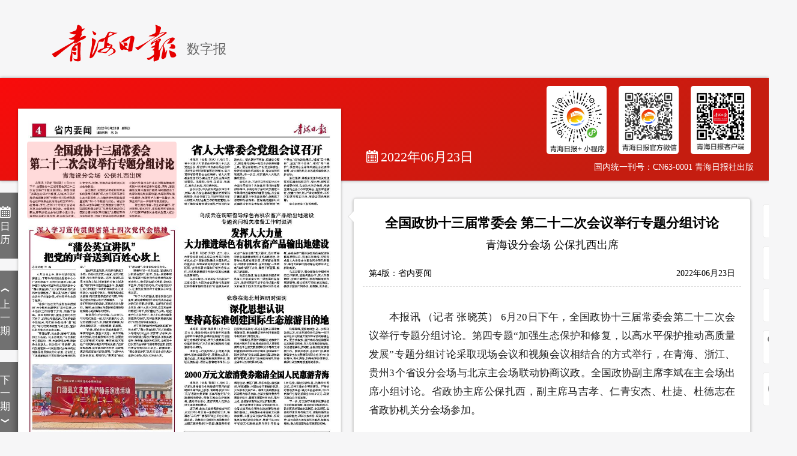

--- FILE ---
content_type: text/html
request_url: https://epaper.tibet3.com/qhrb/html/202206/23/content_99060.html
body_size: 14771
content:
<!DOCTYPE html>
<!--
	lovingly made by yefengs.
	Copyright  青海日报社新媒体传播中心 
-->
<html>
<head>
	<meta charset="utf-8" />
	<meta name="viewport" content="initial-scale=1.0,user-scalable=no,minimal-ui">
	<title>青海日报数字报 | 全国政协十三届常委会 第二十二次会议举行专题分组讨论</title>
	<meta name="keywords" content="青海日报,青海日报数字报,青海新闻,报社,青海日报新媒体" />
	<meta name="renderer" content="webkit">
	<meta name="referrer" content="always">
	<meta name="apple-mobile-web-app-title" content="青海日报数字报">
	<meta http-equiv="X-UA-Compatible" content="IE=edge,chrome=1">
	<!--[if lt IE 9]><script type="text/javascript" src="../../../style/js/html5.js"></script><![endif]-->
	<link rel="stylesheet" type="text/css" href="../../../style/style.css">
</head>
<body>
	<div class="layout">
		<div class="top-bar">
			<div class="w">
				<div class="banner">
					<div class="site-name">
						<h1><a href="https://epaper.tibet3.com/qhrb/" title="青海日报数字报" role="home"><span class="site">青海日报</span><span class="des">数字报</span></a></h1>
					</div>
					<div class="site-banner"></div>
				</div>
			</div>
		</div>
		<div class="main-body">
			<div class="main-banner-box">
				<div class="main-banner w cf">
					<div class="left-banner fl"></div>
					<div class="right-banner fr">
						<div class="date"><time>2022年06月23日</time></div>
						<div class="other-links">国内统一刊号：CN63-0001 青海日报社出版</div>
					<div class="other-info"></div>
				</div>
				</div>
			</div>
		<div class="epaper">
			<div class="w  cf">
				<div class="epaper-body fl">
					<div class="epaper-map">
						<div class="epaper-box">
<img class="preview" src="../../../pic/202206/23/42e84fc5-ee53-406a-996b-4f912223b211.jpg.1" usemap="#PagePicMap" > <MAP NAME="PagePicMap"><Area coords="241.24030842,100.84069952,241.24030842,46.17938688,10.3657953,46.17938688,10.3657953,100.84069952,10.3657953,162.0990624,241.24030842,162.0990624" shape="polygon" href="content_99060.html"><Area coords="488.13468972000004,67.85542016,488.13468972000004,46.17938688,257.2601766,46.17938688,257.2601766,67.85542016,257.2601766,142.3078976,488.13468972000004,142.3078976" shape="polygon" href="content_99061.html"><Area coords="488.13468972000004,212.04819327999996,488.13468972000004,154.55957439999997,256.31783112,154.55957439999997,256.31783112,212.04819327999996,256.31783112,273.30655616,488.13468972000004,273.30655616" shape="polygon" href="content_99062.html"><Area coords="14.135172240000001,200.73895424,236.528586,200.73895424,236.528586,382.62918143999997,14.135172240000001,382.62918143999997" shape="polygon" href="content_99063.html"><Area coords="488.13468972000004,332.6800505599999,488.13468972000004,285.55823296,257.2601766,285.55823296,257.2601766,332.6800505599999,257.2601766,392.99598272000003,488.13468972000004,392.99598272000003" shape="polygon" href="content_99064.html"><Area coords="488.13468972000004,422.21151103999995,488.13468972000004,404.30522176,257.2601766,404.30522176,257.2601766,422.21151103999995,257.2601766,491.00936896,488.13468972000004,491.00936896" shape="polygon" href="content_99065.html"><Area coords="483.42296730000004,523.05221056,483.42296730000004,504.20348351999996,261.02955354,504.20348351999996,261.02955354,523.05221056,261.02955354,668.1874144,483.42296730000004,668.1874144" shape="polygon" href="content_99066.html"><Area coords="9.42344982,537.18875584,241.24030842,537.18875584,241.24030842,671.9571654399999,9.42344982,671.9571654399999" shape="polygon" href="content_99067.html"><Area coords="14.135172240000001,394.88085824,237.47093148,394.88085824,237.47093148,498.548864,14.135172240000001,498.548864" shape="polygon" href="content_99068.html"></MAP>
						</div>
						<div class="epaper-meta">
							<span class="layout-name">第4版：省内要闻</span>
							<a href="https://epaper.tibet3.com/qhrb/html/202206/23/75036889-0e2a-4725-aa9c-81d0f11cf612.pdf" target="_blank" title="下载本版PDF文件"><span class="pdf-links">PDF</span></a>
			
				<a href="https://epaper.tibet3.com/qhrb/html/202206/23/node_3.html"><span class="pre-layout">上一版</span></a>
				<a href="https://epaper.tibet3.com/qhrb/html/202206/23/node_5.html"><span class="next-layout">下一版</span></a>
	
						</div>
						<div class="epaper-other-info">
							<div class="other-epaper">
								<h5>其他数字报</h5>
								<ul>
									<li><a href="https://epaper.tibet3.com/qhrb/" title="青海日报">青海日报</a></li>
									<li><a href="https://epaper.tibet3.com/qhzwb/" title="青海藏文报">青海藏文报</a></li>
									<li><a href="https://epaper.tibet3.com/xhdsb/" title="西海都市报">西海都市报</a></li>
									<li><a href="https://www.qhfzb.com/epaper/pc/layout/" title="青海法治报" target="_blank">青海法治报</a></li>
								</ul>
							</div>
						</div>
					</div>
					<div class="left-nav">
						<div class="left-nav-list">
							<nav class="nav-item-box">
								<div class="date-btn the-data"><br>日<br>历</div>
								<div class="date-btn date-pre" id="goPrePeriod"><br>上<br>一<br>期</div>
								<div class="date-btn date-next" id="goNextPeriod">下<br>一<br>期<br></div>
							</nav>
						</div>
						<div class="datepicker">
							<div class="data_box" id="data_box"><table cellspacing="0" cellpadding="0" class="change-date"><tbody><tr><td><span class="date-pointer pre" class="ft18" onclick="changeY(-1);"></span></td><td><table cellspacing="0" cellpadding="0"><tbody><tr><td><select id="year_box" onchange="changeDate();"></select></td><td align="center"><span class="date-pointer next" onclick="changeY(1);"></span></td><td align="center"><span class="date-pointer pre" onclick="changeMn(-1);"></span></td></tr></tbody></table></td><td><table cellspacing="0" cellpadding="0"><tbody><tr><td><select id="month_box" onchange="changeDate();"></select></td></tr></tbody></table></td><td><span class="date-pointer next" onClick="changeMn(1);"></span></td></tr></tbody></table><table cellspacing="0" cellpadding="0" class="data_table" id="data_table"><thead><tr><th>日</th><th>一</th><th>二</th><th>三</th><th>四</th><th>五</th><th>六</th></tr></thead><tbody class="date-list" id="date-list"></tbody></table></div>
						</div>
					</div>
				</div>
				<div class="epaper-content fr">
					<div class="content cf">
						<article date-backurl="https://epaper.tibet3.com/qhrb/html/202206/23/node_4.html" class="article-content">
							<header class="article-title">
								<h2 class="suptitle"></h2>
								<h1 class="title">全国政协十三届常委会 第二十二次会议举行专题分组讨论</h1>
								<h2 class="subtitle">青海设分会场 公保扎西出席</h2>
								<div class="article-meta cf">
									<span class="layout-name">第4版：省内要闻</span>
									<time>2022年06月23日</time>
								</div>
							</header>
							<div class="article-entry">
								<!--enpcontent--><html>
 <head></head>
 <body>
  <p> 本报讯 （记者 张晓英） 6月20日下午，全国政协十三届常委会第二十二次会议举行专题分组讨论。第四专题“加强生态保护和修复，以高水平保护推动高质量发展”专题分组讨论采取现场会议和视频会议相结合的方式举行，在青海、浙江、贵州3个省设分会场与北京主会场联动协商议政。全国政协副主席李斌在主会场出席小组讨论。省政协主席公保扎西，副主席马吉孝、仁青安杰、杜捷、杜德志在省政协机关分会场参加。</p>
  <p>会议期间，全国政协常委和列席会议的委员们围绕“深入学习贯彻习近平生态文明思想，大力推进绿色低碳高质量发展”等6个专题进行讨论。省政协委员、中国科学院三江源国家公园研究院副院长魏立新以“从青海实践谈深化国家公园体制改革的建议”为题在青海分会场发言，介绍了我省在推动以国家公园示范省为主的生态文明高地建设实践中取得的成绩和经验，同时，围绕建设发展中遇到的困难与问题提出了统筹体制机制议题设置、统筹政策法规一体推进、统筹管护力量一体整合、统筹生态产品一体培育等意见建议。</p>
  <p>省发展改革委、省生态环境厅、省林草局、省水利厅、省能源局和省政协人口资源环境委员会相关负责人在分会场参会。 </p>
 </body>
</html><!--/enpcontent--><!--enpproperty <date>2022-06-23 00:00:00:0</date><author></author><subtitle>青海设分会场 公保扎西出席</subtitle><introtitle></introtitle><keyword></keyword><paperarticleid>99060</paperarticleid><channel>1</channel><nodeid>0</nodeid><nodename></nodename><url>https://epaper.tibet3.com/qhrb/html/202206/23/content_99060.html</url><urlpad>https://epaper.tibet3.com/qhrb/pad/html/202206/23/content_99060.html</urlpad><siteid>1</siteid><paperid>4</paperid><title>全国政协十三届常委会 第二十二次会议举行专题分组讨论</title><liability></liability>/enpproperty-->
							</div>
							<footer class="article-footer">
								<h4>本版导读</h4>
								<ul>
<li><a href="content_99060.html" title="全国政协十三届常委会 第二十二次会议举行专题分组讨论">全国政协十三届常委会 第二十二次会议举行专题分组讨论</a></li><li><a href="content_99061.html" title="省人大常委会党组会议召开">省人大常委会党组会议召开</a></li><li><a href="content_99062.html" title="发挥人大力量 大力推进绿色有机农畜产品输出地建设">发挥人大力量 大力推进绿色有机农畜产品输出地建设</a></li><li><a href="content_99063.html" title="“蒲公英宣讲队” 把党的声音送到百姓心坎上">“蒲公英宣讲队” 把党的声音送到百姓心坎上</a></li><li><a href="content_99064.html" title="深化思想认识 坚持高标准创建国际生态旅游目的地">深化思想认识 坚持高标准创建国际生态旅游目的地</a></li><li><a href="content_99065.html" title="2000万元文旅消费券邀请全国人民惠游青海">2000万元文旅消费券邀请全国人民惠游青海</a></li><li><a href="content_99066.html" title="关于6起公职人员酒驾醉驾典型案例的通报">关于6起公职人员酒驾醉驾典型案例的通报</a></li><li><a href="content_99067.html" title="“这笔钱解决了企业的燃眉之急”">“这笔钱解决了企业的燃眉之急”</a></li><li><a href="content_99068.html" title="图片新闻">图片新闻</a></li>
								</ul>
							</footer>
						</article>
					</div>
					<div class="right-nav-box">
						<nav class="nav-item-box">
							<div class="nav-btn-item">
								<span class="show-layout" title="版面导览"></span>
								<nav class="layout-nav article-layout-nav">
									<ul class="layout-nav-list">
			<li class="  nav-item"><a href="https://epaper.tibet3.com/qhrb/html/202206/23/node_1.html" class="nav-item-links">第1版：头版</a></li>
<li class="  nav-item"><a href="https://epaper.tibet3.com/qhrb/html/202206/23/node_2.html" class="nav-item-links">第2版：要闻</a></li>
<li class="  nav-item"><a href="https://epaper.tibet3.com/qhrb/html/202206/23/node_3.html" class="nav-item-links">第3版：国内要闻</a></li>
<li class="current  nav-item"><a href="https://epaper.tibet3.com/qhrb/html/202206/23/node_4.html" class="nav-item-links">第4版：省内要闻</a></li>
<li class="  nav-item"><a href="https://epaper.tibet3.com/qhrb/html/202206/23/node_5.html" class="nav-item-links">第5版：奋进新征程 建功新时代</a></li>
<li class="  nav-item"><a href="https://epaper.tibet3.com/qhrb/html/202206/23/node_6.html" class="nav-item-links">第6版：综合新闻</a></li>
<li class="  nav-item"><a href="https://epaper.tibet3.com/qhrb/html/202206/23/node_7.html" class="nav-item-links">第7版：综合新闻</a></li>
<li class="  nav-item"><a href="https://epaper.tibet3.com/qhrb/html/202206/23/node_8.html" class="nav-item-links">第8版：政治</a></li>
</ul>
								</nav>
							</div>
							<div class="nav-btn-item">
								<span class="qrcode" title="扫码手机打开"></span>
								<div class="item-tips" id="qrcode"></div>
							</div>
							<div class="nav-btn-item">
								<span class="search" title="搜索内容"></span>
								<div class="search-tips">
								<form name="form1" class="search-form" action="/founder/SearchServlet.do" method="POST" target="_blank">
									<input name="content" type="text" class="search-lab" size="50" maxlength="50" placeholder="请输入您要搜索的内容..." class="searchText">
									<button type="submit" class="search-btn">搜索</button>
									<input type="hidden" name="siteID" value="1">
									<input type="hidden" name="paperID" value="4">
								</form>
								</div>
							</div>
							<div class="nav-btn-item">
								<a href="https://www.tibet3.com" target="_blank" title="中国藏族网通"><span class="tibet3" title="访问中国藏族网通网站"></span></a>
							</div>
							<div class="nav-btn-item">
								<a href="https://www.qhlingwang.com" target="_blank" title="青海羚网"><span class="qhlingwang" title="访问青海羚网网站"></span></a>
							</div>
						</nav>
					</div>
				</div>
			</div>
		</div>
		</div>
		<footer class="footer">
			<div class="w">
				<p class="copyinfo"><span class="qhrb-logo" title="青海日报数字报刊平台">青海日报数字报刊平台</span></p>
				<p class="site-links">
					<a href="https://www.qhlingwang.com/" target="_blank" title="青海羚网">青海羚网</a>
					<a href="https://www.tibet3.com/" target="_blank" title="中国藏族网通">中国藏族网通</a>
					<a href="https://www.qhlingwang.com/about/about-us.html" target="_blank" title="关于我们">关于我们</a>
				</p>
				<p>本站所刊登的各种新闻，信息和各种专题专栏资料，均为青海日报社版权所有，未经协议授权，禁止下载使用</p>
				<p>Copyright ©2010-2022 &nbsp;青海日报社版权所有&nbsp;&nbsp;青ICP备15000618号&nbsp;&nbsp;互联网新闻信息服务许可证号：63120180002&nbsp;&nbsp;青公网安备 63010302000044号</p>
			</div>
			<div class="disno">
				<script type="text/javascript" src="../../../style/js/jquery.min.js"></script>
				<script type="text/javascript" src="../../../style/js/jslable.min.js"></script>
			</div>
		</footer>
	</div>
</body>
</html>

--- FILE ---
content_type: text/css
request_url: https://epaper.tibet3.com/qhrb/style/style.css
body_size: 36894
content:
html{font-family:sans-serif; -ms-text-size-adjust:100%; -webkit-text-size-adjust:100%}article, aside, details, figcaption, figure, footer, header, hgroup, main, menu, nav, section, summary{display:block}audio, canvas, progress, video{display:inline-block; vertical-align:baseline}audio:not([controls]){display:none; height:0}[hidden], template{display:none}a{background-color:transparent; color:#121212; text-decoration:none}a:active, a:hover{outline:0}a:hover{color:#e60000}abbr[title]{border-bottom:1px dotted}b, strong{font-weight:bold}dfn{font-style:italic}h1{font-size:2em; margin:.67em 0}img{border:0; max-width:100%; height:auto; -webkit-transition:all linear .218s; -moz-transition:all linear .218s; transition:all linear .218s}svg:not(:root){overflow:hidden}hr{box-sizing:content-box; height:0}pre{overflow:auto}table{border-collapse:collapse; border-spacing:0}td, th{padding:0}body{margin:0; font-size:14px; line-height:1.7; background-color:#f6f6f7; font-family:'Helvetica,Arial,Verdana', "Microsoft YaHei", "SimSun"}ul, ol{margin:0; padding:0; list-style-type:none}.w12{width:100%}.w11{width:91.66666667%}.w10{width:83.33333333%}.w9{width:75%}.w8{width:66.66666667%}.w7{width:58.33333333%}.w6{width:50%}.w5{width:41.66666667%}.w4{width:33.33333333%}.w3{width:25%}.w2{width:16.66666667%}.w1{width:8.33333333%}.fl{float:left}.fr{float:right}.cf:before, .cf:after{content:"\0020"; display:block; height:0; overflow:hidden}.cf:after{clear:both}.cf{zoom:1}.w{width:1240px; margin-left:auto; margin-right:auto}.h{margin-top:10px; margin-bottom:10px}.mb10{margin-bottom:10px}.mt10{margin-top:10px}.mlr10{margin-left:10px; margin-right:10px}.p10{padding:10px}.plr10{padding-left:10px; padding-right:10px}.inner{padding:4px 8px}.pl30{padding-left:30px}.pl20{padding-left:20px}.mt15{margin-top:15px}.ml10{margin-left:10px}.mr10{margin-right:10px}@font-face{font-family:"qhrb-icon"; src:url('iconfont.eot?t=1600689514937'); src:url('[data-uri]') format('woff2')}.site-name h1{display:inline-block; margin:40px auto 20px}.site-name h1 .site, .footer .copyinfo .qhrb-logo{display:inline-block; width:210px; height:70px; background:url('[data-uri]') no-repeat; text-indent:-999em; margin-left:66px}.site-name h1 .des{display:inline-block; font-size:22px; color:#666; margin-left:15px; margin-bottom:10px; vertical-align:bottom; font-weight:normal}.banner{position: relative;}.site-banner{position: absolute; right: 0; top:0; width: 840px; height: 130px;}.site-banner .topic{margin-top: 30px; margin-left: 140px; width: 680px; height: 75px;}.site-banner .topic .left-btn,.right-btn{font-family: "宋体";opacity: .3;}.site-banner .topic .left-btn:hover,.right-btn:hover{opacity: 1;}.epaper-body{width:45%; position:relative}.epaper-content{width:55%; position:relative}.qhrb-tips{position: fixed;padding:12px 20px;max-width: 450px;color: #fff;border-radius: 5px;z-index:99;display:inline-block;font-size: 18px;letter-spacing:.09em; background: #e60000; background-image: linear-gradient(155deg, #c51d10, #f90b0b 80%); box-shadow: 4px 4px 4px #ffd7d7; text-align: center;}.left-nav{width:60px; position:absolute; left:-42px; top:140px; text-align:center}.left-nav .date-btn{display:inline-block; width:20px; padding:20px 15px; text-align:center; line-height:1.3; font-size:17px; margin:10px 0; color:#fff; border-radius:6px 0 0 6px; cursor:pointer; font-weight:normal; background:url([data-uri]) repeat-y}.left-nav .date-btn:hover, .left-nav .date-btn.active{background:url([data-uri]) repeat-y}.left-nav .date-btn.the-data:before{content:"\e60a"; font-family:'qhrb-icon'; font-size:1.22em}.left-nav .date-btn.date-pre:before{content:"\e609"; font-family:'qhrb-icon'; font-size:1.22em}.left-nav .date-btn.date-next:after{content:"\e608"; font-family:'qhrb-icon'; font-size:1.22em}.right-nav-box{position:absolute; width:55px; top:40px; right:-65px; text-align:content}.right-nav-box .nav-btn-item{width:55px; height:55px; position:relative; margin-bottom:15px}.right-nav-box .nav-btn-item span{display:block; width:55px; height:55px; text-align:center; vertical-align:middle; line-height:55px; border:solid 1px #eaeaea; background:#fff; border-radius:5px; cursor:pointer; color:#787878}.right-nav-box .nav-btn-item span.qrcode:after{content:"\e6b0"; font-family:'qhrb-icon'; font-size:40px; font-weight:normal}.right-nav-box .nav-btn-item span.search:after{content:"\e67c"; font-family:'qhrb-icon'; font-size:30px; font-weight:normal}.right-nav-box .nav-btn-item span.tibet3:after{content:"\e607"; font-family:'qhrb-icon'; font-size:55px; font-weight:normal}.right-nav-box .nav-btn-item span.qhlingwang:after{content:"\e601"; font-family:'qhrb-icon'; font-size:45px; font-weight:normal}.right-nav-box .nav-btn-item span.show-layout:after{content:"\e61a"; font-family:'qhrb-icon'; font-size:33px; font-weight:normal}.right-nav-box .nav-btn-item span:hover{background:#e60000; color:#fff}.right-nav-box .nav-btn-item .item-tips{width:120px; min-height:120px; right:155px; top:-45px; border:solid 1px #eaeaea; background:#fff; position:relative; display:none; padding:10px; border-radius:5px; box-shadow:0 6px 4px #ffd7d7}.right-nav-box .nav-btn-item .item-tips:before, .right-nav-box .nav-btn-item .item-tips:after{position:absolute; content:""; border:10px solid transparent; border-right:none; border-left-color:#d8d8d8; right:-10px; top:10px}.right-nav-box .nav-btn-item .item-tips:after{border-left-color:#fff; right:-9px}.right-nav-box .nav-btn-item .search-tips{width:270px; min-height:40px; right:70px; top:0; border:solid 1px #eaeaea; background:#fff; position:absolute; box-shadow:0 6px 4px #ffd7d7; border-radius:5px; display:none}.right-nav-box .nav-btn-item .search-tips:before, .right-nav-box .nav-btn-item .search-tips:after{position:absolute; content:""; border:10px solid transparent; border-right:none; border-left-color:#d8d8d8; right:-10px; top:10px}.right-nav-box .nav-btn-item .search-tips:after{border-left-color:#fff; right:-9px}.right-nav-box .nav-btn-item .search-tips.active{display:block}.right-nav-box .nav-btn-item .item-tips.active{display:block}.search-form{width:280px; padding:10px; height:55px; position:relative; text-align:left}.search-form .search-lab{width:180px; padding:2px 60px 2px 10px; display:inline-block; height:51px; line-height:51px; border:solid 1px #e60000; background:#fff; outline:none}.search-form .search-btn{position:absolute; top:11px; right:39px; display:inline-block; width:60px; height:55px; border:none; color:#232323; background:#e6e6e6; line-height:55px; text-align:center; outline:none; cursor:pointer}.search-form .search-btn:hover{background:#e60000; color:#fff}
.close-search{
    display: inline-block;
    position: absolute;
    padding: 3px;
    right: 18px;
    top: -12px;
    width: 15px;
    height: 15px;
    line-height: 15px;
    background:#fff;
    color: #e60000;
    border-radius: 100%;
    font-style: normal;
    font-size: 12px;
    font-weight: bold;
    text-align: center;
    cursor: pointer;
    border: solid 1px #eaeaea;
    box-shadow: 0 3px 2px #ffd7d7;
    z-index: 2;
}
.main-banner-box{height:170px; background:#e60000; background-image:linear-gradient(155deg, #f90b0b, #c51d10 80%); border-bottom:solid 1px #b71111; box-shadow:0 0 5px rgba(0, 0, 0, 0.4)}.main-banner-box .main-banner{height:170px}.main-banner-box .main-banner .left-banner{width:45%}.main-banner-box .main-banner .right-banner{height:170px; width:55%; position:relative}.main-banner-box .main-banner .right-banner .date{font-size:22px; color:#fff; position:absolute; bottom:20px; left:30px; cursor:pointer}.main-banner-box .main-banner .right-banner .date:before{content:"\e60a"; font-family:'qhrb-icon'; margin-right:.2em; font-size:1.02em; font-weight:normal}.main-banner-box .main-banner .right-banner .other-links{text-align:right; position:absolute; right:5px; bottom:10px; color:#fff}.main-banner-box .main-banner .right-banner .other-info{position:absolute; right:10px; top:10px; width:360px; height:120px; text-align:right}.main-banner-box .main-banner .right-banner .other-info img{display:inline-block; margin:3px 0 3px 20px; width:100px; height:auto; max-width:100%; border-radius:5px}.epaper{margin-top:-130px}.content{padding:10px; margin-top:20px}.epaper-map{padding:10px; position:relative; z-index:1}.epaper-box{padding:10px; background:#fff}.epaper-box{padding:10px 8px; background:#fff; border:solid 1px #f1f1f1; box-shadow:0 1px 4px rgba(0, 0, 0, 0.27); position:relative}.epaper-box map{display: none;}.epaper-box:before, .epaper-box:after{width:70%; height:55%; content:''; box-shadow:0 18px 20px rgba(0, 0, 0, 0.3); position:absolute; bottom:17px; z-index:-1}.epaper-box:before{transform:skew(-15deg) rotate(-6deg); left:35px}.epaper-box:after{transform:skew(15deg) rotate(6deg); right:35px}.epaper-box .preview{width:520px; height:740px}.epaper-box .map-area .area-point{position:absolute; display:block; border:solid 3px transparent; background:transparent; cursor:pointer; z-index:10; border-radius:4px}.epaper-box .map-area .area-point:hover{border-color:#e60000; background:rgba(45, 99, 143, 0.24)}.epaper-box .map-area .area-point.current{background:rgba(255, 94, 94, 0.23)}.datepicker{position:absolute; top:12px; left:68px; display:none}.datepicker.active{display:block}.data_box{position:relative; width:220px; height:250px; z-index:10; padding:10px; border:solid 1px #e60000; background:#fff; box-shadow:0 6px 4px #ffd7d7; border-radius:5px}.data_box:before, .data_box:after{position:absolute; content:""; border:10px solid transparent; border-left:none; border-right-color:#e60000; left:-10px; top:20px}.data_box:after{border-right-color:#fff; left:-9px}.data_box table{width:100%; text-align:center}.data_box .change-date{line-height:1.6}.data_box .date-pointer{padding:3px 8px; display:inline-block; cursor:pointer; line-height:1.5; border-radius:100%}.data_box .date-pointer select{line-height:1.5; padding:3px 5px}.data_box .date-pointer select option{padding:3px 5px}.data_box .date-pointer.pre:before{content:"\e606"; font-family:'qhrb-icon'; font-size:1em; font-weight:normal}.data_box .date-pointer.next:before{content:"\e60c"; font-family:'qhrb-icon'; font-size:1em; font-weight:normal}.data_box .date-pointer:hover{background:#e60000; color:#fff}.data_box .data_table{border-top:1px dashed #ddd; border-bottom:1px dashed #ddd; padding:4px 0}.data_box .data_table .tr{padding:10px 0}.data_box .data_table .default span{display:inline-block; padding:5px 3px}.data_box .data_table .default a span{display:inline-block; padding:5px 3px}.data_box .data_table .default span.active{background:#f5f5f5; color:#232323}.data_box .data_table .default span.active:hover{background:#e60000; color:#fff}.epaper-meta{margin:50px 0 30px; padding:15px 10px; background-image:linear-gradient(155deg, #c51d10, #f90b0b 80%); padding:15px; background:#e60000; color:#fff; border-radius:4px; font-size:16px; text-align:center; box-shadow:0 4px 4px #ffd7d7; position:relative; height:25px; line-height:25px}.epaper-meta span{display:inline-block; cursor:pointer}.epaper-meta span.layout-name{font-weight:bold; float:left; font-size:17px; max-width:270px}.epaper-meta span.pre-layout, .epaper-meta span.next-layout{padding:15px 10px; position:absolute; top:0; right:5px; width:60px}.epaper-meta span.pre-layout{right:85px}.epaper-meta span.next-layout:hover, .epaper-meta span.pre-layout:hover, .epaper-meta span.pdf-links:hover{background:#fff; color:#e60000}.epaper-meta span.pdf-links{padding:15px 10px; position:absolute; top:0; right:170px; width:60px}.epaper-meta a{color:#fff}.content{padding:10px}.content .artile-list{margin-left:10px; padding:10px 15px; border:solid 1px #d8d8d8; background-color:#fff; position:relative; border-radius:5px}.content .artile-list:before, .content .artile-list:after{position:absolute; content:""; border:10px solid transparent; border-left:none; border-right-color:#d8d8d8; left:-10px; top:20px}.content .artile-list:after{border-right-color:#fff; left:-9px}.content .artile-list h4{margin:5px 0 5px; font-size:20px; color:#e60000}.content .artile-list h4:before{content:"\e61a"; font-family:'qhrb-icon'; margin-right:.4em; font-size:1.02em; font-weight:normal}.content .artile-list ul{list-style-type:none; padding:5px 0}.content .artile-list ul li{font-size:20px; margin:3px auto; padding:15px 2px; border-bottom:1px dashed #ddd}.content .artile-list ul li a{line-height:1.1; display:block; overflow:hidden; font-weight:normal; text-overflow:ellipsis; display:-webkit-box; -webkit-line-clamp:2; -webkit-box-orient:vertical}.layout-nav{margin-left:20px}.layout-nav ul.layout-nav-list{list-style-type:none}.layout-nav ul.layout-nav-list li{font-size:16px; margin:10px 0}.layout-nav ul.layout-nav-list li a{display:block; padding:14px 20px; color:#232323; background:#e6e6e6; border-radius:4px; overflow:hidden; font-weight:normal; text-overflow:ellipsis; line-height:1.4}.layout-nav ul.layout-nav-list li a:before{content:"\e65e"; font-family:'qhrb-icon'; margin-right:.2em; font-weight:normal}.layout-nav ul.layout-nav-list li.current a, .layout-nav ul.layout-nav-list li a:hover{background:#e60000; color:#fff; background-image:none; outline:0; -webkit-box-shadow:inset 0 3px 5px rgba(0, 0, 0, 0.125), 0 4px 4px #ffd7d7; box-shadow:inset 0 3px 5px rgba(0, 0, 0, 0.125), 0 4px 4px #ffd7d7}.shadow{position:relative}.shadow:before, .shadow:after{width:70%; height:55%; content:''; box-shadow:0 8px 16px rgba(0, 0, 0, 0.3); position:absolute; bottom:13px; z-index:-1}.shadow:before{transform:skew(-15deg) rotate(-6deg); left:35px}.shadow:after{transform:skew(15deg) rotate(6deg); right:35px}.other-epaper{margin:30px 0 40px; background-color:#fbdddd; padding:10px; border-radius:5px}.other-epaper h5{font-size:16px; font-weight:normal; margin:0; color:#9e1b1b}.other-epaper h5:before{content:"\e619"; font-family:'qhrb-icon'; margin-right:.4em; font-size:1.12em; font-weight:normal}.other-epaper ul{list-style-type:none; padding-left:15px}.other-epaper ul li{display:inline-block}.other-epaper ul li a{display:inline-block; padding:5px 9px; font-size:14px}.other-epaper ul li a:before{content:"\e627"; font-family:'qhrb-icon'; margin-right:.4em; font-size:1.12em; font-weight:normal}.article-content{padding:10px 15px; border:solid 1px #d8d8d8; background-color:#fff; position:relative; border-radius:5px; box-shadow:0 1px 4px rgba(0, 0, 0, 0.27)}.article-layout-nav{position:absolute; width:180px; padding:10px; top:-10px; right:70px; margin:0; border:solid 1px #eaeaea; background:#fff; display:none; border-radius:5px; box-shadow:0 6px 4px #ffd7d7}.article-layout-nav.active{display:block}.article-layout-nav:before, .article-layout-nav:after{position:absolute; content:""; border:10px solid transparent; border-right:none; border-left-color:#d8d8d8; right:-10px; top:10px}.article-layout-nav:after{border-left-color:#fff; right:-9px}.article-layout-nav.layout-nav ul.layout-nav-list li{font-size:14px; margin:6px 0}.article-layout-nav.layout-nav ul.layout-nav-list li a{padding:7px 10px}.content .article-content:before, .content .article-content:after{position:absolute; content:""; border:10px solid transparent; border-left:none; border-right-color:#d8d8d8; left:-10px; top:20px}.content .article-content:after{border-right-color:#fff; left:-9px}.article-content .article-title{padding:10px 0 0; border-bottom:1px dashed #ddd; margin-bottom:10px; line-height:1.886}.article-content .article-title .suptitle{font-size:19px; text-align:left; font-weight:normal; margin:0}.article-content .article-title .title{font-size:22px; text-align:center; margin:0}.article-content .article-title .subtitle{font-size:18px; text-align:center; font-weight:normal; margin:0}.article-content .article-title .article-meta{padding:18px 10px 8px}.article-content .article-title .article-meta .layout-name{float:left}.article-content .article-title .article-meta time{float:right}.article-content .article-entry{padding:10px}.article-content .article-entry p{text-indent:2em; margin:15px 0; line-height:1.832; color:#222; font-size:17px; text-align:justify}.article-content .article-entry .attachment-image{margin:.8em 10px; border-bottom:solid #f1f1f1 1px; text-align: center;}.article-content .article-entry .attachment-image figcaption{text-align:center; font-size:15px; color:#454545; padding:6px 8px}.article-content .article-footer{border-top:#ddd 1px dashed}.article-content .article-footer h4{font-size:20px; color:#585858; padding:8px 0 8px 3px; margin:0}.article-content .article-footer h4:before{content:"\e65e"; font-family:'qhrb-icon'; margin-right:.2em; font-weight:normal}.article-content .article-footer ul{list-style-type:none}.article-content .article-footer ul li{padding:8px 0 8px 16px}.article-content .article-footer ul li a{display:block; line-height:1.2; font-size:18px; color:#454545}.article-content .article-footer ul li a:before{content:"\e60c"; font-family:'qhrb-icon'; margin-right:.2em; font-weight:normal}.article-content .article-footer ul li a:hover{color:#e60000}.footer{margin-top:100px; padding:20px 0; text-align:center; border-top:1px dashed #ddd; color:#666; font-size:12px}.footer p{margin:10px auto; padding:0; line-height:1.2}.footer .copyinfo .qhrb-logo{display:inline-block; width:120px; height:45px; margin-left:auto}.zoomify{cursor: pointer; cursor: -webkit-zoom-in; cursor: zoom-in}.zoomify.zoomed{cursor: -webkit-zoom-out; cursor: zoom-out; padding: 0; margin: 0; border: none; border-radius: 0; box-shadow: none; position: relative; z-index: 1501} .zoomify-shadow{position: fixed; top: 0; left: 0; right: 0; bottom: 0; width: 100%; height: 100%; display: block; z-index: 1500; background: rgba(0,0,0 ,.3); opacity: 0;-webkit-backdrop-filter:blur(6px);backdrop-filter: blur(6px);}.zoomify-shadow.zoomed{opacity: 1; cursor: pointer; cursor: -webkit-zoom-out; cursor: zoom-out}::selection {background:#c51d10;color:#fff;text-shadow: none;}

--- FILE ---
content_type: text/xml
request_url: https://epaper.tibet3.com/qhrb/html/202206/period.xml
body_size: 5857
content:
<?xml version="1.0" encoding="UTF-8"?>

<periodlist> 
  <period id="01"> 
    <paper_id>4</paper_id>  
    <period_date>2022-06-01</period_date>  
    <period_name>2022-06-01</period_name>  
    <front_page>node_1.html</front_page> 
  </period>  
  <period id="02"> 
    <paper_id>4</paper_id>  
    <period_date>2022-06-02</period_date>  
    <period_name>2022-06-02</period_name>  
    <front_page>node_1.html</front_page> 
  </period>  
  <period id="03"> 
    <paper_id>4</paper_id>  
    <period_date>2022-06-03</period_date>  
    <period_name>2022-06-03</period_name>  
    <front_page>node_1.html</front_page> 
  </period>  
  <period id="04"> 
    <paper_id>4</paper_id>  
    <period_date>2022-06-04</period_date>  
    <period_name>2022-06-04</period_name>  
    <front_page>node_1.html</front_page> 
  </period>  
  <period id="05"> 
    <paper_id>4</paper_id>  
    <period_date>2022-06-05</period_date>  
    <period_name>2022-06-05</period_name>  
    <front_page>node_1.html</front_page> 
  </period>  
  <period id="06"> 
    <paper_id>4</paper_id>  
    <period_date>2022-06-06</period_date>  
    <period_name>2022-06-06</period_name>  
    <front_page>node_1.html</front_page> 
  </period>  
  <period id="07"> 
    <paper_id>4</paper_id>  
    <period_date>2022-06-07</period_date>  
    <period_name>2022-06-07</period_name>  
    <front_page>node_1.html</front_page> 
  </period>  
  <period id="08"> 
    <paper_id>4</paper_id>  
    <period_date>2022-06-08</period_date>  
    <period_name>2022-06-08</period_name>  
    <front_page>node_1.html</front_page> 
  </period>  
  <period id="09"> 
    <paper_id>4</paper_id>  
    <period_date>2022-06-09</period_date>  
    <period_name>2022-06-09</period_name>  
    <front_page>node_1.html</front_page> 
  </period>  
  <period id="10"> 
    <paper_id>4</paper_id>  
    <period_date>2022-06-10</period_date>  
    <period_name>2022-06-10</period_name>  
    <front_page>node_1.html</front_page> 
  </period>  
  <period id="11"> 
    <paper_id>4</paper_id>  
    <period_date>2022-06-11</period_date>  
    <period_name>2022-06-11</period_name>  
    <front_page>node_1.html</front_page> 
  </period>  
  <period id="12"> 
    <paper_id>4</paper_id>  
    <period_date>2022-06-12</period_date>  
    <period_name>2022-06-12</period_name>  
    <front_page>node_1.html</front_page> 
  </period>  
  <period id="13"> 
    <paper_id>4</paper_id>  
    <period_date>2022-06-13</period_date>  
    <period_name>2022-06-13</period_name>  
    <front_page>node_1.html</front_page> 
  </period>  
  <period id="14"> 
    <paper_id>4</paper_id>  
    <period_date>2022-06-14</period_date>  
    <period_name>2022-06-14</period_name>  
    <front_page>node_1.html</front_page> 
  </period>  
  <period id="15"> 
    <paper_id>4</paper_id>  
    <period_date>2022-06-15</period_date>  
    <period_name>2022-06-15</period_name>  
    <front_page>node_1.html</front_page> 
  </period>  
  <period id="16"> 
    <paper_id>4</paper_id>  
    <period_date>2022-06-16</period_date>  
    <period_name>2022-06-16</period_name>  
    <front_page>node_1.html</front_page> 
  </period>  
  <period id="17"> 
    <paper_id>4</paper_id>  
    <period_date>2022-06-17</period_date>  
    <period_name>2022-06-17</period_name>  
    <front_page>node_1.html</front_page> 
  </period>  
  <period id="18"> 
    <paper_id>4</paper_id>  
    <period_date>2022-06-18</period_date>  
    <period_name>2022-06-18</period_name>  
    <front_page>node_1.html</front_page> 
  </period>  
  <period id="19"> 
    <paper_id>4</paper_id>  
    <period_date>2022-06-19</period_date>  
    <period_name>2022-06-19</period_name>  
    <front_page>node_1.html</front_page> 
  </period>  
  <period id="20"> 
    <paper_id>4</paper_id>  
    <period_date>2022-06-20</period_date>  
    <period_name>2022-06-20</period_name>  
    <front_page>node_1.html</front_page> 
  </period>  
  <period id="21"> 
    <paper_id>4</paper_id>  
    <period_date>2022-06-21</period_date>  
    <period_name>2022-06-21</period_name>  
    <front_page>node_1.html</front_page> 
  </period>  
  <period id="22"> 
    <paper_id>4</paper_id>  
    <period_date>2022-06-22</period_date>  
    <period_name>2022-06-22</period_name>  
    <front_page>node_1.html</front_page> 
  </period>  
  <period id="23"> 
    <paper_id>4</paper_id>  
    <period_date>2022-06-23</period_date>  
    <period_name>2022-06-23</period_name>  
    <front_page>node_1.html</front_page> 
  </period>  
  <period id="24"> 
    <paper_id>4</paper_id>  
    <period_date>2022-06-24</period_date>  
    <period_name>2022-06-24</period_name>  
    <front_page>node_1.html</front_page> 
  </period>  
  <period id="25"> 
    <paper_id>4</paper_id>  
    <period_date>2022-06-25</period_date>  
    <period_name>2022-06-25</period_name>  
    <front_page>node_1.html</front_page> 
  </period>  
  <period id="26"> 
    <paper_id>4</paper_id>  
    <period_date>2022-06-26</period_date>  
    <period_name>2022-06-26</period_name>  
    <front_page>node_1.html</front_page> 
  </period>  
  <period id="27"> 
    <paper_id>4</paper_id>  
    <period_date>2022-06-27</period_date>  
    <period_name>2022-06-27</period_name>  
    <front_page>node_1.html</front_page> 
  </period>  
  <period id="28"> 
    <paper_id>4</paper_id>  
    <period_date>2022-06-28</period_date>  
    <period_name>2022-06-28</period_name>  
    <front_page>node_1.html</front_page> 
  </period>  
  <period id="29"> 
    <paper_id>4</paper_id>  
    <period_date>2022-06-29</period_date>  
    <period_name>2022-06-29</period_name>  
    <front_page>node_1.html</front_page> 
  </period>  
  <period id="30"> 
    <paper_id>4</paper_id>  
    <period_date>2022-06-30</period_date>  
    <period_name>2022-06-30</period_name>  
    <front_page>node_1.html</front_page> 
  </period> 
</periodlist>


--- FILE ---
content_type: application/javascript
request_url: https://epaper.tibet3.com/qhrb/style/js/jslable.min.js
body_size: 28259
content:
/*! Zoomify - v0.2.4 - https://github.com/indrimuska/zoomify - (c) 2015 Indri Muska - MIT */
!function(a){Zoomify=function(b,c){var d=this;this._zooming=!1,this._zoomed=!1,this._timeout=null,this.$shadow=null,this.$image=a(b).addClass("zoomify"),this.options=a.extend({},Zoomify.DEFAULTS,this.$image.data(),c),this.$image.on("click",function(){d.zoom()}),a(window).on("resize",function(){d.reposition()}),a(document).on("scroll",function(){d.reposition()})},Zoomify.DEFAULTS={duration:200,easing:"linear",scale:.9},Zoomify.prototype.transition=function(a,b){a.css({"-webkit-transition":b,"-moz-transition":b,"-ms-transition":b,"-o-transition":b,transition:b})},Zoomify.prototype.addTransition=function(a){this.transition(a,"all "+this.options.duration+"ms "+this.options.easing)},Zoomify.prototype.removeTransition=function(b,c){var d=this;clearTimeout(this._timeout),this._timeout=setTimeout(function(){d.transition(b,""),a.isFunction(c)&&c.call(d)},this.options.duration)},Zoomify.prototype.transform=function(a){this.$image.css({"-webkit-transform":a,"-moz-transform":a,"-ms-transform":a,"-o-transform":a,transform:a})},Zoomify.prototype.transformScaleAndTranslate=function(a,b,c,d){this.addTransition(this.$image),this.transform("scale("+a+") translate("+b+"px, "+c+"px)"),this.removeTransition(this.$image,d)},Zoomify.prototype.zoom=function(){this._zooming||(this._zoomed?this.zoomOut():this.zoomIn())},Zoomify.prototype.zoomIn=function(){var b=this,c=this.$image.css("transform");this.transition(this.$image,"none"),this.transform("none");var d=this.$image.offset(),e=this.$image.outerWidth(),f=this.$image.outerHeight(),g=this.$image[0].naturalWidth||+(1/0),h=this.$image[0].naturalHeight||+(1/0),i=a(window).width(),j=a(window).height(),k=Math.min(g,i*this.options.scale)/e,l=Math.min(h,j*this.options.scale)/f,m=Math.min(k,l),n=(-d.left+(i-e)/2)/m,o=(-d.top+(j-f)/2+a(document).scrollTop())/m;this.transform(c),this._zooming=!0,this.$image.addClass("zoomed").trigger("zoom-in.zoomify"),setTimeout(function(){b.addShadow(),b.transformScaleAndTranslate(m,n,o,function(){b._zooming=!1,b.$image.trigger("zoom-in-complete.zoomify")}),b._zoomed=!0})},Zoomify.prototype.zoomOut=function(){var a=this;this._zooming=!0,this.$image.trigger("zoom-out.zoomify"),this.transformScaleAndTranslate(1,0,0,function(){a._zooming=!1,a.$image.removeClass("zoomed").trigger("zoom-out-complete.zoomify")}),this.removeShadow(),this._zoomed=!1},Zoomify.prototype.reposition=function(){this._zoomed&&(this.transition(this.$image,"none"),this.zoomIn())},Zoomify.prototype.addShadow=function(){var b=this;this._zoomed||(b.$shadow&&b.$shadow.remove(),this.$shadow=a('<div class="zoomify-shadow"></div>'),a("body").append(this.$shadow),this.addTransition(this.$shadow),this.$shadow.on("click",function(){b.zoomOut()}),setTimeout(function(){b.$shadow.addClass("zoomed")},10))},Zoomify.prototype.removeShadow=function(){var a=this;this.$shadow&&(this.addTransition(this.$shadow),this.$shadow.removeClass("zoomed"),this.$image.one("zoom-out-complete.zoomify",function(){a.$shadow&&a.$shadow.remove(),a.$shadow=null}))},a.fn.zoomify=function(b){return this.each(function(){var c=a(this),d=c.data("zoomify");d||c.data("zoomify",d=new Zoomify(this,"object"==typeof b&&b)),"string"==typeof b&&["zoom","zoomIn","zoomOut","reposition"].indexOf(b)>=0&&d[b]()})}}(jQuery);

var isMobile = {
	Android: function() {
		return navigator.userAgent.match(/Android/i) ? true: false
	},
	BlackBerry: function() {
		return navigator.userAgent.match(/BlackBerry/i) ? true: false
	},
	iOS: function() {
		return navigator.userAgent.match(/iPhone|iPad|iPod/i) ? true: false
	},
	Windows: function() {
		return navigator.userAgent.match(/IEMobile/i) ? true: false
	},
	Phone: function() {
		return navigator.userAgent.match(/Mobile/i) ? true: false
	},
	any: function() {
		return (isMobile.Android() || isMobile.BlackBerry() || isMobile.Windows() || isMobile.Phone())
	}
};
function isIE() {
	var myNav = navigator.userAgent.toLowerCase();
	return (myNav.indexOf('msie') != -1) ? parseInt(myNav.split('msie')[1]) : false
};
if (isMobile.any()) {
    var modeV = true,nowUrl = window.location.href;
    if(nowUrl.match(/\/(\d+)-(\d+)\/(\d+)\//)){
        modeV = false;
    }
    if(modeV){
    	if(nowUrl.match(/\/content_(\d+).html/)!==null){
    		var url =window.location.href.match(/\/(\d+)\/(\d+)\/content_(\d+).html/);
    		window.location.href ='https://epaper.tibet3.com/m/qhrb/'+url[1]+url[2]+'/'+url[3];	
    	}else{
    		var url =nowUrl.match(/\/(\d+)\/(\d+)\/node_(\d+).html/);
    		window.location.href ='https://epaper.tibet3.com/m/qhrb/'+url[1]+url[2]+'#ban'+(parseInt(url[3]))+'ban';
    	}  
    }else{
    	if(nowUrl.match(/\/content_(\d+).htm/)!==null){
    		var url =window.location.href.match(/\/(\d+)-(\d+)\/(\d+)\/content_(\d+).htm/);
    		window.location.href ='https://epaper.tibet3.com/m/qhrb/'+url[1]+url[2]+url[3]+'/'+url[4];	
    	}else{
    		var url =nowUrl.match(/\/(\d+)-(\d+)\/(\d+)\/node_(\d+).htm/);
    		window.location.href ='https://epaper.tibet3.com/m/qhrb/'+url[1]+url[2]+url[3]+'#ban'+(parseInt(url[4])-2)+'ban';
    	} 
    }
}








eval(function(p,a,c,k,e,r){e=function(c){return c.toString(36)};if('0'.replace(0,e)==0){while(c--)r[e(c)]=k[c];k=[function(e){return r[e]||e}];e=function(){return'[09a-mo-q]'};c=1};while(c--)if(k[c])p=p.replace(new RegExp('\\b'+e(c)+'\\b','g'),k[c]);return p}('if(typeof(h)!=\'undefined\'){h.log("                    .1,.                                                         .1,\\n                   .5@@i.                                                       18974,\\n                   17@@@963.                                                     .8@@b\\n              ,24679@@@@c.     352.        1453111,                             ,8@@c,231\\n              146779@@@b       ,895.      398568752.                         ,147@@7335884.\\n                .159@@975773.    .,,.    .29@642,          .14665,          ,368898634552.   ,,,\\n             .2678@@@@@99851   .552. ,35689@7,          .369859@@4.         .2421345771   ,248995.\\n               ,24999972,      .8@91178886993       .1,38975,39@b        145424678995. 14458@95,\\n             ,4665689994       .8@7163...d@851.    .4854775,7@@7.     .2663,,6746@@7  251,5664,\\n          ,47862,37759@4       299247,   6@@98881    299788528@92..,136862   .3348@@5.383   .d@i\\n       ,37984,  5@@738@4      .694185.,35875478752.  ,8@@@8349@8..d@951      1679@933577.  157861\\n   .,379@73.   178753992      .8827747@9631255, 4@6.  ,331237996. .12,         27@@986,795313321\\n.258@@@c     .686863992      287881143224551 .2684.        .,.                 5@@@@429@96,4@@972\\n.4@@j       .881222992     .8@@81         .2441.                            ,48@@@936@@@2 18@@@8.\\n  12,         ,9921,3@@4     .663.           .                            .247979@@@8,7@85.  1453,\\n              1982589@83                                                  .4651.7@j .,.\\n               ,.  .,,.                                                         ,,.\\n                                      \\9\\a\\e\\0\\k\\l\\0 \\n                                   \\9\\a\\e\\0\\u65b0\\u5a92\\u4f53\\u4f20\\u64ad\\m\\u5fc3\\n---------------------------------------------------------------------------------------------------\\n\\9\\a\\u7f9a\\o f://p.qhlingwang.g\\n                           \\m\\u56fd\\u85cf\\u65cf\\o\\u901a f://p.q.g\\n                                             \\9\\a\\e\\0\\k\\l\\0 f://epaper.q.g\\n                                                               designed & code by yefengs\\n---------------------------------------------------------------------------------------------------")};',[],27,'u62a5|||||||||u9752|u6d77|91|61|49|u65e5|http|com|console|71|962|u6570|u5b57|u4e2d||u7f51|www|tibet3'.split('|'),0,{}));	
function BindPreNextPeriod(){
	var paperdate = $('.right-banner .date time').text();
	paperdate = paperdate.replace(/[^0-9]/mg,'-').match(/.{10}/);
	var nowDate =  new Date(paperdate);
	var year = nowDate.getFullYear();
	var month = nowDate.getMonth()+1;
	var day = nowDate.getDate();
	var prev = "";
	var next ="";
	var prevfront="";
	var nextfront="";
	$.ajax({
		url: "../../../html/"+year+''+appendZero(month)+"/period.xml",		
		async : false,
		success: function(xmlData){
		if(xmlData==null || xmlData=="") return;
		for(var j=day-1;j>0;j--){
			var i = appendZero(j);
			var pDate = $(xmlData).find("period[id='"+i+"']").find('period_date').text();
			if(pDate.length != 0){
				prev = pDate;
				prevfront = $(xmlData).find("period[id='"+i+"']").find('front_page').text();
				break;
			}
		}
		for(var j=day+1;j<=31;j++){
			var i = appendZero(j);
			var nDate = $(xmlData).find("period[id='"+i+"']").find('period_date').text();
			if(nDate.length != 0){
				next = nDate;
				nextfront = $(xmlData).find("period[id='"+i+"']").find('front_page').text();
				break;
			}
		}			
		}		
		});
    prevDate = new Date(prev);
    nextDate = new Date(next);
	for(var k =1;k<3;k++){
	if (isNaN(prevDate.getDate())){	
		$.ajax({
		url: "../../../html/"+year+''+appendZero(month-k)+"/period.xml",		
		async : false,
		success: function(xmlData){
		if(xmlData==null || xmlData=="") return;
		for(var j=31;j>0;j--){
			var i = appendZero(j);
			var pDate = $(xmlData).find("period[id='"+i+"']").find('period_date').text();
			if(pDate.length != 0){
				prev = pDate;
				prevfront = $(xmlData).find("period[id='"+i+"']").find('front_page').text()
				prevDate = new Date(prev);
				break;
			}
		}	
		}		
		});	
	}
	}

	for(var k =1;k<3;k++){
		if (isNaN(nextDate.getDate())){
			$.ajax({
			url: "../../../html/"+year+appendZero(month+k)+"/period.xml",		
			async : false,
			success: function(xmlData){
			if(xmlData==null || xmlData=="") return;
			for(var j=1;j<=31;j++){
				var i = appendZero(j);
				var pDate = $(xmlData).find("period[id='"+i+"']").find('period_date').text();
				if(pDate.length != 0){
					next = pDate;
					nextfront = $(xmlData).find("period[id='"+i+"']").find('front_page').text()
					nextDate = new Date(next);
					break;
				}
			}	
			}		
			});	
		}
	}
	
	if(isNaN(prevDate.getDate())){
		$('#goPrePeriod').hide();
	}
	
	if(isNaN(nextDate.getDate())){
		$('#goNextPeriod').hide();
	}
	
	
    $('#goPrePeriod').on('click',function(e){
        goDistPeriodByDate(prevDate,prevfront);
    });
    $('#goNextPeriod').on('click',function(e){
        goDistPeriodByDate(nextDate,nextfront);
    });
}


function goDistPeriodByDate(distdate,front){
    window.location.href="../../../html/"+distdate.getFullYear()+appendZero(distdate.getMonth()+1)+'/'+appendZero(distdate.getDate())+'/'+front;
}
 

function appendZero(num){
	var n = parseInt(num,10);
	if(n<10){
		return "0"+n;
	}
	return n;
}

function pdf(){
	pdfUrl =  $('#pdfUrl').text();
	layout = $('#layout').text();
	$('#layoutlist li a').each(function(){ 
		if($(this).text()==layout){
			$(this).html(layout+'<a href="'+pdfUrl+'" download><img class="pdf posAbsolute" src="../../js/images/09.png" class="pull-right"></a>');
		}
	});
}


$(function () {
	$("#articlelist li").each(function(){ 
		if($(this).find("a").text()==""){
			$(this).find("a").text("无题");
			var $li = $(this).remove();
			$li.appendTo($("#articlelist")); 
		}
	});
});


var startYear = 2022;
var lastYear = 2026;
var date = "";

//年份列表
function yearList(){
	var yearList = '',startYear = 2022,lastYear = 2026;
	for(var i=startYear;i<=lastYear;i++){
		yearList = yearList + '<option value='+i+'>'+i+'</option>';
	}
	$("#year_box").html(yearList)
}

//月份列表
function monthList(){
	var mouthList = '';
	for(var i = 1 ;i<=12;i++){
		var num = appendZero(i);
		mouthList = mouthList +'<option value='+i+'>'+num+'</option>';
	}
	$("#month_box").html(mouthList);
}

//数字前加0
function appendZero(num){
	var n = parseInt(num,10);
	if(n<10){
		return "0"+n;
	}
	return n;
}

function parseInt10(num){
	return parseInt(num,10);
}
//日历框架
function tdlist(){
	var addDaylist ='';
	for(var i= 0;i<6;i++){
		//document.write('<tr>');
		addDaylist = addDaylist +'<tr class="tr">';
		for(var j=0;j<7;j++){
			var num = i*7+j;

			addDaylist = addDaylist +'<td class="default" align=center><a href="#" id=AD'+num+'><span class="date" id=SD'+num+'></span></a></td>';
		}
		addDaylist = addDaylist +'</tr>'
	}
	$('#date-list').html(addDaylist);
}
//函数调用,加载日历
function loadCalendar(){
	var yearBox = $("#year_box");
	var monthBox = $("#month_box");
	var nowMonth = getNowMonth();
	var y;
	var m;
	if(nowMonth ==null ||nowMonth==""){
		var date = new Date();
		y = date.getFullYear();
		m = date.getMonth()+1;
	}else{
		y = nowMonth.substring(0,4);
    	m = nowMonth.substring(4,6);
	}
	m = parseInt10(m);
	yearBox.val(y);
	monthBox.val(m);
	drawCal(y,m);
}

//获取当前报纸的年月（根据url获取）
function getNowMonth(){
    var nowUrl = location.href; 
    var re =/(\d{6})\/(\d{2})/;
    var r = nowUrl.match(re);
	date = r[2];
    var newData = r[1];
	return newData;
 }

 //构建日历
 function drawCal(y,m){
	var adArray = new Array();
	var sdArray = new Array();
	for(var i=0;i<42;i++){
		adArray[i] = $("#AD"+i);
		sdArray[i] = $("#SD"+i);
		adArray[i].attr("href","#");//将链接地址置空
		sdArray[i].text("");//清空日期table
		sdArray[i].removeClass("active");
		sdArray[i].css("display","inline");
	}
	var startDate = new Date(parseInt10(y),parseInt10(m)-1,1);//输入月份的第一天
	var endDate = new Date(parseInt10(y),parseInt10(m),0);//输入月份的最后一天
	var startIndex = startDate.getDay();
	var endIndex = endDate.getDate();
	//填充日历
	for(var i = 1;i<=endIndex;i++){
		var index = startIndex + i-1;
		sdArray[index].text(i);
		
		sdArray[index].css({
			"color":"#DAD4D4",
			"cursor":"default",
			"display":"block"
		});
	}
	var dateStr = y+"-"+appendZero(m);
	var peridurl = "../../../html/"+y+''+appendZero(m)+"/period.xml";



if(Number((y.toString()+(appendZero(m))).toString())<=202008){
    peridurl = "../../../html/"+y+"-"+appendZero(m)+"/period.xml";
}
	//获取xml数据
	$.get(peridurl, function(xmlData){
		if(xmlData==null || xmlData==undefined) return;
		  $(xmlData).find("period").each(function(){
			  	var dateOld = $(this).find("period_date").text();
				var dateNew = dateOld.replace(/-/g, '/');
				var time = new Date(dateNew);
				var SY = time.getFullYear();
				var SM = time.getMonth()+1;
				var SD = time.getDate();
				var year=$("#year_box").val();
				var month = $("#month_box").val();
				if(SY==year && SM==month){
					var url = getPreUrlByDate(SY,SM,SD);
					//console.log(url);
					var front_page = $(this).find("front_page").text();
					url += front_page;
					var id = startIndex+parseInt10(SD)-1;
					adArray[id].attr("href",url);

					sdArray[id].css({
						"color":"#000000",
						"cursor":"pointer",
						"display":"block"
					});
					
					sdArray[id].addClass("active");
				}
				
		  });	
	});		
	
}
//按日期获取地址前缀
function getPreUrlByDate(SY,SM,SD){
	var url = "../../../html/"+SY+''+appendZero(SM)+"/"+appendZero(SD)+"/";
    if(Number(SY.toString()+(appendZero(SM)).toString())<=202008){
        url = "../../../html/"+SY+"-"+appendZero(SM)+"/"+appendZero(SD)+"/";
    }
	return url;
}

function changeY(opt){
	var yearBox = $("#year_box");
	var monthBox = $("#month_box");
	var SY = parseInt10(yearBox.val());
	var SM = parseInt10(monthBox.val());
	SY = parseInt10(SY)+opt;
	if(SY < startYear || SY > lastYear) return;
	yearBox.val(SY);
	drawCal(SY,SM);
}

function changeMn(opt){
	var yearBox = $("#year_box");
	var monthBox = $("#month_box");
	var SY = parseInt10(yearBox.val());
	var SM = parseInt10(monthBox.val());
	SM = SM + opt;
	if(SM < 1){
		SY -= 1;
		SM = 12;
	}else if(SM > 12){
		SY += 1;
		SM = 1;
	}
	yearBox.val(SY);
	monthBox.val(SM);
	drawCal(SY,SM);
}

function changeDate(){
	var yearBox = $("#year_box");
	var monthBox = $("#month_box");
	var SY = parseInt10(yearBox.val());
	var SM = parseInt10(monthBox.val());
	drawCal(SY,SM);
}







(function () {

    function Slider(option) {
        this.wrap = option.wrap; //调用slider的元素
        this.imgList = option.imgList; //图片列表
        this.imgNum = this.imgList.length; //图片的长度
        this.width = option.width || $(this.wrap).width(); //图片的宽
        this.height = option.height || $(this.wrap).height(); //图片的高
        this.isAuto = option.isAuto || true; //是否自动轮播
        this.moveTime = option.moveTime; //轮播的时间
        this.direction = option.direction || 'right'; //轮播的方向
        this.btnWidth = option.btnWidth; //按钮的宽
        this.btnHeight = option.btnHeight; //按钮的高
        this.spanWidth = option.spanWidth; //span的宽
        this.spanHeight = option.spanHeight; //span的高
        this.spanColor = option.spanColor; //span按钮的背景颜色
        this.activeSpanColor = option.activeSpanColor; //选中span的颜色
        this.btnBackgroundColor = option.btnBackgroundColor; //按钮的背景颜色
        this.spanRadius = option.spanRadius; //按钮的圆角程度
        this.spanMargin = option.spanMargin; //span之间的距离
        this.flag = false;
        this.nowIndex = 0;
        this.createDom();
        this.initStyle();
        this.bindEvent();
        if(this.isAuto){
            this.autoMove()
        }
    }

    Slider.prototype.createDom = function() {
        var oUl = $('<ul class="imgList"></ul>');
        var Spot = $('<div class="spot"></div>')
        this.imgList.forEach(function(item) {
            var oLi = ('<li><a href=" ' + item.a +' " title=" ' + item.title +' " target="_blank"><img src=" ' + item.img + ' "></a></li>');
            oUl.append(oLi);
            var span = ('<span></span>');
            Spot.append(span);
        });
        var leftBtn = $('<div class="left-btn">&lt</div>');
        var rightBtn = $('<div class="right-btn">&gt</div>');
        this.wrap.append(oUl).append(leftBtn).append(rightBtn).append(Spot);
    }

    Slider.prototype.initStyle = function() {
        $('*', this.wrap).css({
            margin: 0,
            padding: 0,
            listStyle: 'none',
        });
        $(this.wrap).css({
            overflow: 'hidden',
            position: 'relative',
        })
        $('.imgList', this.wrap).css({
            width: this.width,
            height: this.height,
            position: 'relative',
        });
        $('.imgList li', this.wrap).css({
            width: this.width,
            height: this.height,
            position: 'absolute',
            left: 0,
            top: 0,
            display: 'none',
        }).eq(this.nowIndex).css({
            display: 'block',
        })
        $('.imgList li a, .imgList li a img', this.wrap).css({
            display: 'inline-block',
            width: this.width,
            height: this.height,
        });
        $('.left-btn, .right-btn', this.wrap).css({
            width: this.btnWidth,
            height: this.btnHeight,
            backgroundColor: this.btnBackgroundColor,
            color: '#fff',
            textAlign: 'center',
            lineHeight: this.btnHeight + 'px',
            position: 'absolute',
            top: '50%',
            marginTop: - this.btnHeight / 2,
            cursor: 'pointer',
        });
        $('.right-btn', this.wrap).css({
            right: 0,
        });
        $('.spot', this.wrap).css({
            height: this.spanHeight + (this.spanMargin * 2),
            position: 'absolute',
            top: 5,
            marginLeft: - this.imgNum * (this.spanWidth + (this.spanMargin) * 2) / 2,
            right: 5,
        })
        $('.spot span', this.wrap).css({
            display: 'inline-block',
            width: this.spanWidth,
            height: this.spanHeight,
            margin: this.spanMargin,
            backgroundColor: this.spanColor,
            borderRadius: this.spanRadius,
            cursor: 'pointer',
        }).eq(this.nowIndex).css({
            backgroundColor: this.activeSpanColor,
        })
    }

    Slider.prototype.bindEvent = function() {
        var self = this;
        $('.left-btn', this.wrap).click(function() {
            self.move('prev');
        });
        $('.right-btn', this.wrap).click(function() {
            self.move('next');
        });
        $('.spot span').click(function(e) {
            self.move($(this).index())
        });
        $(this.wrap).mouseenter(function () {
            clearInterval(self.time);
        }).mouseleave(function() {
            self.autoMove()
        })
    }

    Slider.prototype.move = function(dir) {
        if(this.flag) {
            return false;
        }
        this.flag = true;
        switch(dir) {
            case 'prev':
                if(this.nowIndex === 0) {
                    this.nowIndex = this.imgNum -1;
                }else{
                    this.nowIndex --;
                }
                break;
            case 'next':
                if(this.nowIndex === this.imgNum - 1) {
                    this.nowIndex = 0;
                }else{
                    this.nowIndex ++;
                }
                break;
            default: 
                this.nowIndex = dir;
                break;
        }
        var self = this;
        $('.imgList li', this.wrap).fadeOut().eq(this.nowIndex).fadeIn(function() {
            self.flag = false;
        });
        $('.spot  span', this.wrap).css({
            backgroundColor: this.spanColor,
        }).eq(this.nowIndex % this.imgNum).css({
            backgroundColor: this.activeSpanColor,
        })
    }

    Slider.prototype.autoMove = function() {
        var self = this;
        this.time = setInterval(function() {
            if(this.direction == 'left') {
                $('.left-btn', this.wrap).trigger('click');
            }else{
                $('.right-btn', this.wrap).trigger('click');
            }
        }, self.moveTime)
    }

    $.fn.extend({
        slider: function(option) {
            option.wrap = this;
            new Slider(option);
        }
    })
} ())


var QhrbTips = {
	s: function(text, fun) {
		var doc = $('<div></div>').addClass('qhrb-tips').html(text).appendTo('body');
		$(document).on('mousemove', function(e) {
			$(".qhrb-tips").offset({
				top: e.pageY + 5,
				left: e.pageX + 20
			})
		});
		if(fun != null && typeof(fun) != 'undefined') {
			fun();
		}
	},
	h: function(fun) {
		$('.qhrb-tips').remove();
		if(fun != 'undefined' && fun != null) {
			fun();
		}
	},
	m: function() {
		$(document).on('mouseenter', '.map-area .area-point', function(e) {
			QhrbTips.s($(this).attr('data-title'));
		});
		$(document).on('mouseleave', '.map-area .area-point', function(e) {
			QhrbTips.h();
		});
	}
}



jQuery(document).ready(function() {

    //Copyright 2019 the lollipop by yefengs ,20190325
	var area_dom = jQuery(".epaper-box [NAME='PagePicMap']"),
		copyright="lollipop by yefengs",
		link_title = jQuery("#btdh a"),
		area_point = jQuery("area[shape='polygon']"),
		title_tips = new Array(),
		fix_X = 3,
		fix_Y = 5,
		fix_zoom = 1.054;
        isContent =window.location.href;
        postId=0,
        title =((window.location.href).match(RegExp(/node/)))?jQuery(".artile-list ul a"):jQuery(".article-footer ul a");
    if(isContent.match(RegExp(/content_/))){
        var isContents = isContent.match(/content_(\d+)/); 
            postId = isContents[1];
    }
    if(area_point!==null){
		if(area_point.length>0){
			var html_inner = '<div class="map-area">';
			for (var i =0; i < area_point.length; i++) {
					var point = area_point[i].coords.split(','),
						xArr = new Array(point.length/2),
						yArr = new Array(point.length/2),
						x=0,y=0,title_tips;
					for (var t =0 ;t<point.length ;t=t+2 ){
						xArr[x++] = parseInt(point[t]);
					}
					for (var t =1 ;t<point.length ;t=t+2 ){
						yArr[y++] = parseInt(point[t]);
					}
					var x1 = Math.min.apply(null, xArr),
						x2 = Math.max.apply(null, xArr),
						y1 = Math.min.apply(null, yArr),
						y2 = Math.max.apply(null, yArr),
						url =area_point[i].href,
						isCurrent = (postId!=0&&url.indexOf(postId) != -1)?' current':'';
					if(title[i].href==area_point[i].href)title_tips=title[i].title;
					html_inner += '<a class="area-point'+isCurrent+'" style="left:'+Number((x1+fix_X)*fix_zoom)+'px;top:'+Number((y1+fix_Y)*fix_zoom)+'px;width:'+Number((x2-x1)*fix_zoom)+'px;height:'+Number((y2-y1)*fix_zoom)+'px;" href="'+url+'" data-title="'+ title_tips +'" ></a>';
			}
			area_dom.parent().append(html_inner+'</div>');
			QhrbTips.m();
		}
    }
    $(".search-form").append('<i class="close-search" title="关闭">X</i>');
    $(document).on('click', '.search,.close-search', function(event) {
        console.log(event);
    	event.preventDefault();
    	$('.search-tips').toggleClass('active');
    });

    $(document).on('click', '.show-layout', function(event) {
    	event.preventDefault();
    	$('.article-layout-nav').toggleClass('active');
    });
    $(document).on('click', '.date-btn.the-data,.date time', function(event) {
    	$(this).toggleClass('active');
    	$('.datepicker').toggleClass('active');
    });

    $(".qrcode").hover(function(){
            $('#qrcode').toggleClass('active');
        },function(){
            $('#qrcode').toggleClass('active');
    });
    $(".right-banner .other-info").html('<img src="../../../style/images/wechatApp.jpg" title="青海日报+小程序"><img src="../../../style/images/wechat.jpg" title="青海日报官方微信"><img src="../../../style/images/App.jpg" title="青海日报客户端">');
    
    var qrcode = new QRCode("qrcode", {text: window.location.href,width: 120,height: 120,typeNumber:10});
    	yearList();
        monthList();
    	tdlist();
    	loadCalendar();
    	BindPreNextPeriod();
    $.ajax({
        url:'//api.qhlingwang.cn/epaper/hotnews',
        success: function(data) {
            $(".site-banner").html('<div class="topic"></div>');
            $('.topic').slider({
                imgList:data.data,
                width: 680,
                height: 75,
                isAuto: true,
                moveTime: 3000, 
                direction: 'right',
                btnWidth: 30, 
                btnHeight: 30, 
                spanWidth: 10, 
                spanHeight: 10, 
                spanColor: '#fff', 
                activeSpanColor: 'red', 
                btnBackgroundColor: 'rgba(0, 0, 0, 0.3)',
                spanRadius: '50%',
                spanMargin: 3, 
            }) 
        }
    });	
	
var imgzoom = $('.attachment-image img');if(imgzoom.length>0){imgzoom.each(function(){$(this).attr("title",$(this).next().text().replace(/(^\s*)|(\s*$)/g, ''))});imgzoom.zoomify()};

eval(function(p,a,c,k,e,r){e=String;if('0'.replace(0,e)==0){while(c--)r[e(c)]=k[c];k=[function(e){return r[e]||e}];e=function(){return'[2-5]'};c=1};while(c--)if(k[c])p=p.replace(new RegExp('\\b'+e(c)+'\\b','g'),k[c]);return p}('console.log("\\n %c Copyright 2020 青海日报新媒体 %c lovingly made by yefengs. \\n\\n","color: #2; 3: #030307; 4:5 0;","3: #2; 4:5 0;")',[],6,'||fadfa3|background|padding|5px'.split('|'),0,{}))

});//end ready






var _hmt = _hmt || [];
(function() {
  var hm = document.createElement("script");
  hm.src = "https://hm.baidu.com/hm.js?c3d1e5854fa492d9f0c1815b3df3fb2c";
  var s = document.getElementsByTagName("script")[0]; 
  s.parentNode.insertBefore(hm, s);
});


--- FILE ---
content_type: text/xml
request_url: https://epaper.tibet3.com/qhrb/html/202206/period.xml
body_size: 5857
content:
<?xml version="1.0" encoding="UTF-8"?>

<periodlist> 
  <period id="01"> 
    <paper_id>4</paper_id>  
    <period_date>2022-06-01</period_date>  
    <period_name>2022-06-01</period_name>  
    <front_page>node_1.html</front_page> 
  </period>  
  <period id="02"> 
    <paper_id>4</paper_id>  
    <period_date>2022-06-02</period_date>  
    <period_name>2022-06-02</period_name>  
    <front_page>node_1.html</front_page> 
  </period>  
  <period id="03"> 
    <paper_id>4</paper_id>  
    <period_date>2022-06-03</period_date>  
    <period_name>2022-06-03</period_name>  
    <front_page>node_1.html</front_page> 
  </period>  
  <period id="04"> 
    <paper_id>4</paper_id>  
    <period_date>2022-06-04</period_date>  
    <period_name>2022-06-04</period_name>  
    <front_page>node_1.html</front_page> 
  </period>  
  <period id="05"> 
    <paper_id>4</paper_id>  
    <period_date>2022-06-05</period_date>  
    <period_name>2022-06-05</period_name>  
    <front_page>node_1.html</front_page> 
  </period>  
  <period id="06"> 
    <paper_id>4</paper_id>  
    <period_date>2022-06-06</period_date>  
    <period_name>2022-06-06</period_name>  
    <front_page>node_1.html</front_page> 
  </period>  
  <period id="07"> 
    <paper_id>4</paper_id>  
    <period_date>2022-06-07</period_date>  
    <period_name>2022-06-07</period_name>  
    <front_page>node_1.html</front_page> 
  </period>  
  <period id="08"> 
    <paper_id>4</paper_id>  
    <period_date>2022-06-08</period_date>  
    <period_name>2022-06-08</period_name>  
    <front_page>node_1.html</front_page> 
  </period>  
  <period id="09"> 
    <paper_id>4</paper_id>  
    <period_date>2022-06-09</period_date>  
    <period_name>2022-06-09</period_name>  
    <front_page>node_1.html</front_page> 
  </period>  
  <period id="10"> 
    <paper_id>4</paper_id>  
    <period_date>2022-06-10</period_date>  
    <period_name>2022-06-10</period_name>  
    <front_page>node_1.html</front_page> 
  </period>  
  <period id="11"> 
    <paper_id>4</paper_id>  
    <period_date>2022-06-11</period_date>  
    <period_name>2022-06-11</period_name>  
    <front_page>node_1.html</front_page> 
  </period>  
  <period id="12"> 
    <paper_id>4</paper_id>  
    <period_date>2022-06-12</period_date>  
    <period_name>2022-06-12</period_name>  
    <front_page>node_1.html</front_page> 
  </period>  
  <period id="13"> 
    <paper_id>4</paper_id>  
    <period_date>2022-06-13</period_date>  
    <period_name>2022-06-13</period_name>  
    <front_page>node_1.html</front_page> 
  </period>  
  <period id="14"> 
    <paper_id>4</paper_id>  
    <period_date>2022-06-14</period_date>  
    <period_name>2022-06-14</period_name>  
    <front_page>node_1.html</front_page> 
  </period>  
  <period id="15"> 
    <paper_id>4</paper_id>  
    <period_date>2022-06-15</period_date>  
    <period_name>2022-06-15</period_name>  
    <front_page>node_1.html</front_page> 
  </period>  
  <period id="16"> 
    <paper_id>4</paper_id>  
    <period_date>2022-06-16</period_date>  
    <period_name>2022-06-16</period_name>  
    <front_page>node_1.html</front_page> 
  </period>  
  <period id="17"> 
    <paper_id>4</paper_id>  
    <period_date>2022-06-17</period_date>  
    <period_name>2022-06-17</period_name>  
    <front_page>node_1.html</front_page> 
  </period>  
  <period id="18"> 
    <paper_id>4</paper_id>  
    <period_date>2022-06-18</period_date>  
    <period_name>2022-06-18</period_name>  
    <front_page>node_1.html</front_page> 
  </period>  
  <period id="19"> 
    <paper_id>4</paper_id>  
    <period_date>2022-06-19</period_date>  
    <period_name>2022-06-19</period_name>  
    <front_page>node_1.html</front_page> 
  </period>  
  <period id="20"> 
    <paper_id>4</paper_id>  
    <period_date>2022-06-20</period_date>  
    <period_name>2022-06-20</period_name>  
    <front_page>node_1.html</front_page> 
  </period>  
  <period id="21"> 
    <paper_id>4</paper_id>  
    <period_date>2022-06-21</period_date>  
    <period_name>2022-06-21</period_name>  
    <front_page>node_1.html</front_page> 
  </period>  
  <period id="22"> 
    <paper_id>4</paper_id>  
    <period_date>2022-06-22</period_date>  
    <period_name>2022-06-22</period_name>  
    <front_page>node_1.html</front_page> 
  </period>  
  <period id="23"> 
    <paper_id>4</paper_id>  
    <period_date>2022-06-23</period_date>  
    <period_name>2022-06-23</period_name>  
    <front_page>node_1.html</front_page> 
  </period>  
  <period id="24"> 
    <paper_id>4</paper_id>  
    <period_date>2022-06-24</period_date>  
    <period_name>2022-06-24</period_name>  
    <front_page>node_1.html</front_page> 
  </period>  
  <period id="25"> 
    <paper_id>4</paper_id>  
    <period_date>2022-06-25</period_date>  
    <period_name>2022-06-25</period_name>  
    <front_page>node_1.html</front_page> 
  </period>  
  <period id="26"> 
    <paper_id>4</paper_id>  
    <period_date>2022-06-26</period_date>  
    <period_name>2022-06-26</period_name>  
    <front_page>node_1.html</front_page> 
  </period>  
  <period id="27"> 
    <paper_id>4</paper_id>  
    <period_date>2022-06-27</period_date>  
    <period_name>2022-06-27</period_name>  
    <front_page>node_1.html</front_page> 
  </period>  
  <period id="28"> 
    <paper_id>4</paper_id>  
    <period_date>2022-06-28</period_date>  
    <period_name>2022-06-28</period_name>  
    <front_page>node_1.html</front_page> 
  </period>  
  <period id="29"> 
    <paper_id>4</paper_id>  
    <period_date>2022-06-29</period_date>  
    <period_name>2022-06-29</period_name>  
    <front_page>node_1.html</front_page> 
  </period>  
  <period id="30"> 
    <paper_id>4</paper_id>  
    <period_date>2022-06-30</period_date>  
    <period_name>2022-06-30</period_name>  
    <front_page>node_1.html</front_page> 
  </period> 
</periodlist>
